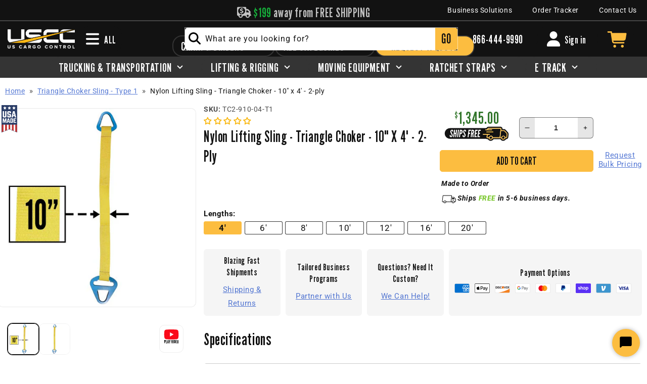

--- FILE ---
content_type: text/javascript
request_url: https://www.uscargocontrol.com/cdn/shop/t/149/assets/popup-modal.js?v=120958975919207149661759348136
body_size: -375
content:
document.addEventListener("DOMContentLoaded",function(){document.querySelectorAll(".modal-closer").forEach(closer=>{closer.onclick=hideATEModal});const continueShopping=document.querySelector(".continue-shopping");continueShopping.onclick=hideATEModal;const modalBlocker=document.querySelector(".modal-blocker");modalBlocker.onclick=hideATEModal});function showATEModal(event){if(event){const modalId=event.target.dataset.modalid}const modal=document.querySelector("#modal-ate"),modalBlocker=document.querySelector(".modal-blocker");modal.classList.remove("hidden"),modalBlocker.classList.remove("hidden"),modalBlocker.classList.add("ate__scroll-lock"),document.querySelector("body").classList.add("ate__scroll-lock"),resetATEModal()}function resetATEModal(){document.querySelectorAll(".atc-grid .quantity__input").forEach(input=>{input.value=1})}function hideATEModal(event){const modalId=event.currentTarget.dataset.modalid,modal=document.querySelector("#modal-ate"),modalBlocker=document.querySelector(".modal-blocker");modal.classList.contains("hidden")||modal.classList.add("hidden"),modalBlocker.classList.contains("hidden")||modalBlocker.classList.add("hidden"),modalBlocker.classList.remove("ate__scroll-lock"),document.querySelector("body").classList.remove("ate__scroll-lock")}
//# sourceMappingURL=/cdn/shop/t/149/assets/popup-modal.js.map?v=120958975919207149661759348136


--- FILE ---
content_type: text/javascript
request_url: https://www.uscargocontrol.com/cdn/shop/t/149/assets/empty.js?v=147183072063097783341688060820
body_size: -583
content:
(function() {
  var template = Handlebars.template, templates = Handlebars.templates = Handlebars.templates || {};
templates['empty.tpl'] = template({"compiler":[8,">= 4.3.0"],"main":function(container,depth0,helpers,partials,data) {
    return "<div>\r\n    No SKU found on this page.\r\n</div>";
},"useData":true});
})();

--- FILE ---
content_type: application/javascript; charset=utf-8
request_url: https://www.cognitoforms.com/svc/load-form/form-def/bJgGRMUdC0auZ3EvNFrR7A/6
body_size: 9990
content:
/* eslint-disable no-undef */
(function (apiKey, formId, tmpl, model, theme, peopleFormEmailPath) {
	theme.links.map(function (url) {
		var link = document.createElement('link');
		link.rel = 'stylesheet';
		link.href = url;
		document.head.appendChild(link);
	});

	var scripts = document.head.querySelectorAll('[src*=\'svc/load-form/form-def/' + apiKey + '/' + formId + '\']');

	currentScript = document.currentScript || scripts[scripts.length - 1];
	currentScript['formDefinition'] = {
		template: tmpl,
		modelOptions: model,
		theme: theme,
		peopleFormEmailPath: peopleFormEmailPath
	};
})(
	"bJgGRMUdC0auZ3EvNFrR7A",
	"6",
	"\u003cform\r\n\t\t\t\tref=\u0027form\u0027\r\n\t\t\t\tlang=\u0027en\u0027\r\n\t\t\t\tclass=\u0027😉 cog-cognito cog-form cog-6\u0027\r\n\t\t\t\t:class=\u0027[\"is-\"+submitStatus,\r\n\t\t\t\t\tisChameleon ? \"cog-cognito--chameleon\" : \"cog-cognito--styled\",\r\n\t\t\t\t{\r\n\t\t\t\t\t\"cog-form--light-background\": flags.forceLightBackgroundClass || (!isChameleon \u0026\u0026 true)\r\n\t\t\t\t\t,\"cog-form--dark-background\": !flags.forceLightBackgroundClass \u0026\u0026 !isChameleon \u0026\u0026 false\r\n\t\t\t\t\t,\"cog-form--maximal-branding\": flags.branding \u0026\u0026 !flags.minimalBranding\r\n\t\t\t\t\t,\"cog-form--show-all-pages\": showAllPages || !enablePaging\r\n\t\t\t\t\t,\"cog-form--confirmation-has-entry-details\": showConfirmation \u0026\u0026 entryDetailsVisible\r\n\t\t\t\t\t,\"cog-cognito--protect-css\": flags.protectCss\r\n\t\t\t\t\t\r\n\t\t\t\t\t,\"cog-form--opaque-background\": !isChameleon\r\n\t\t\t\t}]\u0027\r\n\t\t\t\ttabindex=\u0027-1\u0027\r\n\t\t\t\t@submit.prevent\r\n\t\t\t\u003e\r\n\t\t\t\u003cdiv ref=\u0027formContainer\u0027 class=\u0027cog-form__container\u0027\u003e\u003cdiv class=\u0027cog-form__content\u0027\u003e\u003cc-header ref=\u0027header\u0027\r\n\t\t\t\t:visible=\u0027!flags.hideHeader\u0027\r\n\t\t\t\ttitle=\u0027Buying large quantities for a business?\u0027\r\n\t\t\t\t:description=\u0027available ? \"Contact our experts to discuss a custom pricing program that fits your particular business needs. Just fill out the form below or give us a call at 866-421-3586 and we\\u0027ll be in touch!\" : \"\"\u0027\r\n\t\t\t\t:logo=\u0027typeof themeSettings.logo === \"string\" ? themeSettings.logo : \"\"\u0027\r\n\t\t\t\t:alt=\u0027themeSettings.logoAlt || \"\"\u0027\r\n\t\t\t\t:show-confirmation=showConfirmation\r\n\t\t\t\t:layout=\u0027themeSettings.headerLayout || \"column\"\u0027\r\n\t\t\t\t:alignment=\u0027themeSettings.headerAlignment || \"center\"\u0027 /\u003e\u003cc-google-analytics v-if=\u0027flags.formTracking\u0027 tracking-id=\u0027G-0F1YK18B5L\u0027 :submission-goal-label=\u0027entry.Google_Analytics_Goal_Label\u0027 :submission-goal-value=\u0027entry.Google_Analytics_Goal_Value\u0027 :form-internal-name=\u0027entry.Form.InternalName\u0027 track-form-submission :is-multi-page=\u0027isMultiPage\u0027 :first-visible-page-name=\u0027visiblePages \u0026\u0026 visiblePages[0] ? (visiblePages[0].title || (\"Page \" + visiblePages[0].number)) : null\u0027/\u003e\u003ctemplate v-if=\u0027!flags.archived \u0026\u0026 ((available || isExistingEntry) \u0026\u0026 session.isValidSharedLink)\u0027\u003e\u003cdiv class=\u0027cog-body\u0027 ref=\u0027body\u0027\u003e\u003cc-confirmation\r\n\t\t\t\tref=\u0027confirmation\u0027\r\n\t\t\t\t:entry=\u0027entry\u0027\r\n\t\t\t\t:order=\u0027order\u0027\r\n\t\t\t\t:confirmation-message=\u0027action ? action.Confirmation.Message : null\u0027\r\n\t\t\t\t:redirect-enabled=\u0027flags.redirect\u0027\r\n\t\t\t\t:show-users-redirected=\u0027flags.showUsersRedirected\u0027\r\n\t\t\t\t:redirect-url=\u0027action ? action.Confirmation.RedirectUrl : null\u0027\r\n\t\t\t\t:visible=\u0027readonly \u0026\u0026 showConfirmation\u0027\r\n\t\t\t\t:documents=\u0027documents\u0027\r\n\t\t\t\t@show-entry-details=\u0027handleEntryDetailsVisibility\u0027\r\n\t\t\t\t@redirect=\u0027redirect\u0027\r\n\t\t\t\t@entering=\u0027confirmationEntered\u0027\r\n\t\t\t\t:include-entry-details=\u0027action ? action.Confirmation.IncludeEntryDetails : null\u0027 :action=\u0027action\u0027\u003e\u003c/c-confirmation\u003e\u003cc-page\r\n\t\t\t\tv-slot=\u0027pageSlot\u0027\r\n\t\t\t\t@next=\u0027navigate({forward: true, validateCaptcha: $event.validateCaptcha})\u0027\r\n\t\t\t\t@back=\u0027navigate({forward: false})\u0027\r\n\t\t\t\t@save=\u0027save({validateCaptcha: $event.validateCaptcha})\u0027\r\n\t\t\t\t@beforeEnter=\u0027pageBeforeEnter\u0027\r\n\t\t\t\t@entering=\u0027pageEntering\u0027\r\n\t\t\t\t@entered=\u0027pageEntered\u0027\r\n\t\t\t\t@clicked-submit=\u0027handleSubmit($event)\u0027\r\n\t\t\t\t:submit-button=\u0027nextButton\u0027\r\n\t\t\t\t:show-submission-warning=\u0027flags.showSubmissionWarning\u0027\r\n\t\t\t\t:is-submission=\u0027lastVisiblePageNumber === 1\u0027\r\n\t\t\t\t:submit-status=\u0027submitStatus\u0027\r\n\t\t\t\t:save-status=\u0027saveStatus\u0027\r\n\t\t\t\t:allow-save=\u0027flags.saveAndResume\u0027\r\n\t\t\t\t:paging=\u0027enablePaging\u0027\r\n\t\t\t\t:show-navigation=\u0027showNavigation \u0026\u0026 flags.submissionSettings \u0026\u0026 !showConfirmation\u0027\r\n\t\t\t\t:visible=\u0027true\u0027\r\n\t\t\t\t:current=\u0027showAllPages || !enablePaging || (pageNumber === 1 \u0026\u0026 !showConfirmation)\u0027\r\n\t\t\t\t:number=\u00271\u0027\r\n\t\t\t\t:hide-number=\u0027!enablePaging || readonly || false\u0027\r\n\t\t\t\t:visible-number=\u0027visiblePageNumber\u0027\r\n\t\t\t\tnext-button=\u0027Submit\u0027 title=\u0027\u0027 :allowed-actions=\u0027allowedActions\u0027 :current-action=\u0027action\u0027\u003e\u003cc-row key=\u0027row-0\u0027\u003e\u003cc-field \r\n\t\t\t\t\tsource=\u0027Name\u0027\r\n\t\t\t\t\tv-slot=\u0027fieldSlot\u0027\r\n\t\t\t\t\ttype=\u0027name\u0027\r\n\t\t\t\t\tsubtype=\u0027none\u0027\r\n\t\t\t\t\tfield-index=\u00271\u0027\r\n\t\t\t\t\t:render=\u0027!pageSlot.virtual\u0027\r\n\t\t\t\t\t\r\n\t\t\t\t\t\r\n\t\t\t\t\t\r\n\t\t\t\t\t\r\n\t\t\t\t\t\r\n\t\t\t\t\t\r\n\t\t\t\t\t\r\n\t\t\t\t\t\u003e\u003cc-name :name=\u0027fieldSlot.field.value\u0027  :readonly=\u0027fieldSlot.field.readonly\u0027 properties=\u0027First,Last\u0027 format=\u0027[First] [Last]\u0027 /\u003e\u003c/c-field\u003e\u003c/c-row\u003e\u003cc-row key=\u0027row-1\u0027\u003e\u003cc-field \r\n\t\t\t\t\tsource=\u0027CompanyName\u0027\r\n\t\t\t\t\tv-slot=\u0027fieldSlot\u0027\r\n\t\t\t\t\ttype=\u0027text\u0027\r\n\t\t\t\t\tsubtype=\u0027singleline\u0027\r\n\t\t\t\t\tfield-index=\u00273\u0027\r\n\t\t\t\t\t:render=\u0027!pageSlot.virtual\u0027\r\n\t\t\t\t\t\r\n\t\t\t\t\t\r\n\t\t\t\t\t\r\n\t\t\t\t\t\r\n\t\t\t\t\t\r\n\t\t\t\t\t\r\n\t\t\t\t\t\r\n\t\t\t\t\t :cols=\u002712\u0027\u003e\u003cc-input type=\u0027text\u0027  :id=\u0027fieldSlot.field.id\u0027 v-model=\u0027fieldSlot.field.displayValue\u0027 :readonly=\u0027fieldSlot.field.readonly\u0027 /\u003e\u003c/c-field\u003e\u003cc-field \r\n\t\t\t\t\tsource=\u0027PositionTitle\u0027\r\n\t\t\t\t\tv-slot=\u0027fieldSlot\u0027\r\n\t\t\t\t\ttype=\u0027text\u0027\r\n\t\t\t\t\tsubtype=\u0027singleline\u0027\r\n\t\t\t\t\tfield-index=\u002712\u0027\r\n\t\t\t\t\t:render=\u0027!pageSlot.virtual\u0027\r\n\t\t\t\t\t\r\n\t\t\t\t\t\r\n\t\t\t\t\t\r\n\t\t\t\t\t\r\n\t\t\t\t\t\r\n\t\t\t\t\t\r\n\t\t\t\t\t\r\n\t\t\t\t\t :cols=\u002712\u0027\u003e\u003cc-input type=\u0027text\u0027  :id=\u0027fieldSlot.field.id\u0027 v-model=\u0027fieldSlot.field.displayValue\u0027 :readonly=\u0027fieldSlot.field.readonly\u0027 /\u003e\u003c/c-field\u003e\u003c/c-row\u003e\u003cc-row key=\u0027row-2\u0027\u003e\u003cc-field \r\n\t\t\t\t\tsource=\u0027Email\u0027\r\n\t\t\t\t\tv-slot=\u0027fieldSlot\u0027\r\n\t\t\t\t\ttype=\u0027email\u0027\r\n\t\t\t\t\tsubtype=\u0027none\u0027\r\n\t\t\t\t\tfield-index=\u00272\u0027\r\n\t\t\t\t\t:render=\u0027!pageSlot.virtual\u0027\r\n\t\t\t\t\t\r\n\t\t\t\t\t\r\n\t\t\t\t\t\r\n\t\t\t\t\t\r\n\t\t\t\t\t\r\n\t\t\t\t\t\r\n\t\t\t\t\t\r\n\t\t\t\t\t :cols=\u002711\u0027\u003e\u003cc-input :type=\u0027flags.mobile ? \"email\" : \"text\"\u0027 autocomplete=\u0027email\u0027  :id=\u0027fieldSlot.field.id\u0027 v-model=\u0027fieldSlot.field.displayValue\u0027 :readonly=\u0027fieldSlot.field.readonly\u0027 /\u003e\u003c/c-field\u003e\u003cc-field \r\n\t\t\t\t\tsource=\u0027Phone\u0027\r\n\t\t\t\t\tv-slot=\u0027fieldSlot\u0027\r\n\t\t\t\t\ttype=\u0027phone\u0027\r\n\t\t\t\t\tsubtype=\u0027usphone\u0027\r\n\t\t\t\t\tfield-index=\u002710\u0027\r\n\t\t\t\t\t:render=\u0027!pageSlot.virtual\u0027\r\n\t\t\t\t\t\r\n\t\t\t\t\t\r\n\t\t\t\t\t\r\n\t\t\t\t\t\r\n\t\t\t\t\t\r\n\t\t\t\t\t\r\n\t\t\t\t\t\r\n\t\t\t\t\t :cols=\u00277\u0027\u003e\u003cc-input :type=\u0027flags.mobile ? \"tel\" : \"text\"\u0027  :id=\u0027fieldSlot.field.id\u0027 v-model=\u0027fieldSlot.field.displayValue\u0027 :readonly=\u0027fieldSlot.field.readonly\u0027 mask=\u0027(###) ###-#### x########\u0027 autocomplete=\u0027tel-national\u0027 /\u003e\u003c/c-field\u003e\u003c/c-row\u003e\u003cc-row key=\u0027row-3\u0027\u003e\u003cc-field \r\n\t\t\t\t\tsource=\u0027ShippingAddress\u0027\r\n\t\t\t\t\tv-slot=\u0027fieldSlot\u0027\r\n\t\t\t\t\ttype=\u0027address\u0027\r\n\t\t\t\t\tsubtype=\u0027usaddress\u0027\r\n\t\t\t\t\tfield-index=\u00279\u0027\r\n\t\t\t\t\t:render=\u0027!pageSlot.virtual\u0027\r\n\t\t\t\t\t\r\n\t\t\t\t\t\r\n\t\t\t\t\t\r\n\t\t\t\t\t\r\n\t\t\t\t\t\r\n\t\t\t\t\t\r\n\t\t\t\t\t\r\n\t\t\t\t\t\u003e\u003cc-address :address=\u0027fieldSlot.field.value\u0027  :id=\u0027fieldSlot.field.id\u0027 :readonly=\u0027fieldSlot.field.readonly\u0027 type=\u0027us\u0027 properties=\u0027Line1,Line2,City,State,PostalCode\u0027 scope=\u00276\u0027 :chameleon=\u0027isChameleon\u0027 :mobile=\u0027flags.mobile\u0027 :autocomplete=\u0027false\u0027  /\u003e\u003c/c-field\u003e\u003c/c-row\u003e\u003cc-row key=\u0027row-4\u0027\u003e\u003c/c-row\u003e\u003cc-row key=\u0027row-5\u0027\u003e\u003cc-repeating-section source=\u0027WhatProductsWouldYouLikeQuoted\u0027 v-slot=\u0027sectionSlot\u0027 field-index=\u002711\u0027 item-label=\u0027Product\u0027 @focus-removed=\u0027recordFocusPlace\u0027\u003e\u003cc-row key=\u0027row-6\u0027\u003e\u003cc-field \r\n\t\t\t\t\tsource=\u0027SKU\u0027\r\n\t\t\t\t\tv-slot=\u0027fieldSlot\u0027\r\n\t\t\t\t\ttype=\u0027text\u0027\r\n\t\t\t\t\tsubtype=\u0027singleline\u0027\r\n\t\t\t\t\tfield-index=\u00271\u0027\r\n\t\t\t\t\t:render=\u0027!pageSlot.virtual\u0027\r\n\t\t\t\t\t\r\n\t\t\t\t\t\r\n\t\t\t\t\t :parent-cols=\u0027sectionSlot.cols\u0027\r\n\t\t\t\t\t\r\n\t\t\t\t\t\r\n\t\t\t\t\t\r\n\t\t\t\t\t\r\n\t\t\t\t\t :cols=\u00277\u0027\u003e\u003cc-input type=\u0027text\u0027  :id=\u0027fieldSlot.field.id\u0027 v-model=\u0027fieldSlot.field.displayValue\u0027 :readonly=\u0027fieldSlot.field.readonly\u0027 /\u003e\u003c/c-field\u003e\u003cc-field \r\n\t\t\t\t\tsource=\u0027Qty\u0027\r\n\t\t\t\t\tv-slot=\u0027fieldSlot\u0027\r\n\t\t\t\t\ttype=\u0027number\u0027\r\n\t\t\t\t\tsubtype=\u0027integer\u0027\r\n\t\t\t\t\tfield-index=\u00273\u0027\r\n\t\t\t\t\t:render=\u0027!pageSlot.virtual\u0027\r\n\t\t\t\t\t\r\n\t\t\t\t\t\r\n\t\t\t\t\t :parent-cols=\u0027sectionSlot.cols\u0027\r\n\t\t\t\t\t\r\n\t\t\t\t\t\r\n\t\t\t\t\t\r\n\t\t\t\t\t\r\n\t\t\t\t\t :cols=\u002717\u0027\u003e\u003cc-spinner  :id=\u0027fieldSlot.field.id\u0027 v-model=\u0027fieldSlot.field.displayValue\u0027 :readonly=\u0027fieldSlot.field.readonly\u0027 placeholder=\u002750\u0027 :min=\u0027fieldSlot.field.lastTarget.Qty_Minimum\u0027 :increment=\u0027fieldSlot.field.lastTarget.Qty_IncrementBy\u0027 :format=\u0027fieldSlot.field.property.format.specifier\u0027 /\u003e\u003c/c-field\u003e\u003c/c-row\u003e\u003c/c-repeating-section\u003e\u003c/c-row\u003e\u003cc-row key=\u0027row-7\u0027\u003e\u003c/c-row\u003e\u003cc-row key=\u0027row-8\u0027\u003e\u003cc-field \r\n\t\t\t\t\tsource=\u0027AnythingElseYoudLikeToTellUs\u0027\r\n\t\t\t\t\tv-slot=\u0027fieldSlot\u0027\r\n\t\t\t\t\ttype=\u0027text\u0027\r\n\t\t\t\t\tsubtype=\u0027multiplelines\u0027\r\n\t\t\t\t\tfield-index=\u00278\u0027\r\n\t\t\t\t\t:render=\u0027!pageSlot.virtual\u0027\r\n\t\t\t\t\t\r\n\t\t\t\t\t\r\n\t\t\t\t\t\r\n\t\t\t\t\t\r\n\t\t\t\t\t\r\n\t\t\t\t\t\r\n\t\t\t\t\t\r\n\t\t\t\t\t\u003e\u003cc-input type=\u0027textarea\u0027  :id=\u0027fieldSlot.field.id\u0027 v-model=\u0027fieldSlot.field.displayValue\u0027 :readonly=\u0027fieldSlot.field.readonly\u0027 :autosize=\u0027{ minRows: 2, maxRows: 10}\u0027 /\u003e\u003c/c-field\u003e\u003c/c-row\u003e\u003cc-row key=\u0027row-9\u0027\u003e\u003cc-field \r\n\t\t\t\t\tsource=\u0027HowWouldYouLikeToBeContacted\u0027\r\n\t\t\t\t\tv-slot=\u0027fieldSlot\u0027\r\n\t\t\t\t\ttype=\u0027choice\u0027\r\n\t\t\t\t\tsubtype=\u0027radiobuttons\u0027\r\n\t\t\t\t\tfield-index=\u002714\u0027\r\n\t\t\t\t\t:render=\u0027!pageSlot.virtual\u0027\r\n\t\t\t\t\t\r\n\t\t\t\t\t\r\n\t\t\t\t\t\r\n\t\t\t\t\t\r\n\t\t\t\t\t\r\n\t\t\t\t\t\r\n\t\t\t\t\t\r\n\t\t\t\t\t :cols=\u002712\u0027\u003e\u003cc-choice v-slot=\u0027choiceSlot\u0027 :checkable=\u0027true\u0027 :columns=\u00270\u0027 :file-service=\u0027fileService\u0027  :choices=\u0027fieldSlot.field.lastTarget.HowWouldYouLikeToBeContacted_Choices\u0027\u003e\u003cc-radio-group @focus-lost=\u0027fieldSlot.focusLost\u0027 :options=\u0027choiceSlot.options\u0027 :columns=\u00270\u0027   :readonly=\u0027fieldSlot.field.readonly\u0027 v-model=\u0027fieldSlot.field.displayValue\u0027 :hide-choice-labels=\u0027false\u0027 images-in-choice-fields-enabled /\u003e\u003c/c-choice\u003e\u003c/c-field\u003e\u003c/c-row\u003e\u003c/c-page\u003e\u003c/div\u003e\u003cc-save-resume-dialog\r\n\t\t\t\tv-if=\u0027flags.saveAndResume \u0026\u0026 flags.submissionSettings \u0026\u0026 showSaveAndResumeDialog\u0027\r\n\t\t\t\tv-bind=\u0027saveResumeInfo\u0027\r\n\t\t\t\t:embedded=\u0027flags.embedded\u0027\r\n\t\t\t\t\r\n\t\t\t\t@send-email=\u0027emailResumeLink\u0027\r\n\t\t\t\t@close=\u0027closeSaveResumeDialog\u0027 /\u003e\u003c/template\u003e\u003ctemplate v-else-if=\u0027!session.isValidSharedLink\u0027 \u003e\u003cc-invalid-form type=\u0027invalid-share-link\u0027 :not-available-message=\u0027notAvailableMessage\u0027 /\u003e\u003c/template\u003e\u003ctemplate v-else\u003e\u003cc-invalid-form type=\u0027form-not-available\u0027 not-available-message=\u0027This form is not currently available.\u0027 /\u003e\u003c/template\u003e\u003cc-abuse v-if=\u0027flags.abuseLink\u0027 /\u003e\u003cc-branding v-if=\u0027flags.branding\u0027 :needs-font=\u0027true\u0027 :minimal-branding=\u0027flags.minimalBranding\u0027 CRSReferral=\u0027https://www.cognitoforms.com//?crs=cmVmcHVibGljOjpVU0NhcmdvQ29udHJvbDE=\u0026utm_source=Customer-Referral\u0026utm_medium=form\u0026utm_campaign=Form\u0027 /\u003e\u003c/div\u003e\u003c/div\u003e\u003c/form\u003e",
	(function(core, getModule) {
var Cognito = {};
var options = 
{
  $locale: "en",
  $version: 12,
  $namespace: Cognito,
  $culture: {"name":"en-US","dateTimeFormat":{"AMDesignator":"AM","Calendar":{"MinSupportedDateTime":"\/Date(-62135596800000)\/","MaxSupportedDateTime":"\/Date(253402300799999)\/","AlgorithmType":1,"CalendarType":1,"Eras":[1],"TwoDigitYearMax":2049,"IsReadOnly":false},"DateSeparator":"/","FirstDayOfWeek":0,"CalendarWeekRule":0,"FullDateTimePattern":"dddd, MMMM d, yyyy h:mm:ss tt","LongDatePattern":"dddd, MMMM d, yyyy","LongTimePattern":"h:mm:ss tt","MonthDayPattern":"MMMM d","PMDesignator":"PM","RFC1123Pattern":"ddd, dd MMM yyyy HH\u0027:\u0027mm\u0027:\u0027ss \u0027GMT\u0027","ShortDatePattern":"M/d/yyyy","ShortTimePattern":"h:mm tt","SortableDateTimePattern":"yyyy\u0027-\u0027MM\u0027-\u0027dd\u0027T\u0027HH\u0027:\u0027mm\u0027:\u0027ss","TimeSeparator":":","UniversalSortableDateTimePattern":"yyyy\u0027-\u0027MM\u0027-\u0027dd HH\u0027:\u0027mm\u0027:\u0027ss\u0027Z\u0027","YearMonthPattern":"MMMM yyyy","AbbreviatedDayNames":["Sun","Mon","Tue","Wed","Thu","Fri","Sat"],"ShortestDayNames":["Su","Mo","Tu","We","Th","Fr","Sa"],"DayNames":["Sunday","Monday","Tuesday","Wednesday","Thursday","Friday","Saturday"],"AbbreviatedMonthNames":["Jan","Feb","Mar","Apr","May","Jun","Jul","Aug","Sep","Oct","Nov","Dec",""],"MonthNames":["January","February","March","April","May","June","July","August","September","October","November","December",""],"IsReadOnly":false,"NativeCalendarName":"Gregorian Calendar","AbbreviatedMonthGenitiveNames":["Jan","Feb","Mar","Apr","May","Jun","Jul","Aug","Sep","Oct","Nov","Dec",""],"MonthGenitiveNames":["January","February","March","April","May","June","July","August","September","October","November","December",""]},"numberFormat":{"CurrencyDecimalDigits":2,"CurrencyDecimalSeparator":".","IsReadOnly":false,"CurrencyGroupSizes":[3],"NumberGroupSizes":[3],"PercentGroupSizes":[3],"CurrencyGroupSeparator":",","CurrencySymbol":"$","NaNSymbol":"NaN","CurrencyNegativePattern":0,"NumberNegativePattern":1,"PercentPositivePattern":1,"PercentNegativePattern":1,"NegativeInfinitySymbol":"-∞","NegativeSign":"-","NumberDecimalDigits":2,"NumberDecimalSeparator":".","NumberGroupSeparator":",","CurrencyPositivePattern":0,"PositiveInfinitySymbol":"∞","PositiveSign":"+","PercentDecimalDigits":2,"PercentDecimalSeparator":".","PercentGroupSeparator":",","PercentSymbol":"%","PerMilleSymbol":"‰","NativeDigits":["0","1","2","3","4","5","6","7","8","9"],"DigitSubstitution":1}},
  'Forms.FormEntry': {
    Entry: {
      label: "Entry",
      type: 'Forms.EntryMeta'
    },
    Form: {
      label: "Form",
      type: 'Forms.FormRef'
    },
    Id: {
      identifier: true,
      label: "Id",
      type: String
    }
  },
  'Forms.EntryMeta': {
    Action: {
      label: "Action",
      type: String
    },
    AdminLink: {
      label: "Admin Link",
      type: String
    },
    CustomerCard: {
      label: "Customer Card",
      type: 'Payment.CustomerCard'
    },
    DateCreated: {
      label: "Date Created",
      default: null,
      format: "g",
      type: Date
    },
    DateSubmitted: {
      label: "Date Submitted",
      default: null,
      format: "g",
      type: Date
    },
    DateUpdated: {
      label: "Date Updated",
      default: null,
      format: "g",
      type: Date
    },
    EditLink: {
      label: "Edit Link",
      type: String
    },
    IsBeta: {
      label: "Is Beta",
      type: Boolean
    },
    LastPageViewed: {
      label: "Last Page Viewed",
      type: String
    },
    Number: {
      label: "Number",
      default: null,
      format: "N0",
      type: Number
    },
    Order: {
      label: "Order",
      type: 'Payment.OrderRef'
    },
    Origin: {
      label: "Origin",
      type: 'Origin'
    },
    PaymentToken: {
      label: "Payment Token",
      type: 'Payment.PaymentToken'
    },
    Role: {
      label: "Role",
      type: String
    },
    Status: {
      label: "Status",
      type: String
    },
    Timestamp: {
      label: "Timestamp",
      default: null,
      format: "g",
      type: Date
    },
    User: {
      label: "User",
      type: 'Forms.UserInfo'
    },
    Version: {
      label: "Version",
      format: "N0",
      type: Number
    },
    ViewLink: {
      label: "View Link",
      type: String
    }
  },
  'Payment.CustomerCard': {
    Card: {
      label: "Card",
      type: 'Payment.CardInformation'
    },
    CustomerCardId: {
      label: "Customer Card Id",
      type: String
    },
    CustomerId: {
      label: "Customer Id",
      type: String
    },
    EmailAddress: {
      label: "Email Address",
      type: String
    },
    ReferenceUrl: {
      label: "Reference Url",
      type: String
    },
    Status: {
      label: "Status",
      format: "[DisplayName]",
      type: 'Payment.CustomerCardStatus'
    }
  },
  'Payment.CardInformation': {
    Brand: {
      label: "Brand",
      type: String
    },
    Country: {
      label: "Country",
      type: String
    },
    Last4: {
      label: "Last4",
      type: String
    }
  },
  'Payment.CustomerCardStatus': {
    $enum: [
      "Unspecified",
      "PendingAction",
      "Confirmed"
    ],
    $format: "[DisplayName]",
    Id: {
      identifier: true,
      label: "Id",
      type: Number
    },
    Name: {
      label: "Name",
      type: String
    },
    DisplayName: {
      label: "Display Name",
      type: String
    }
  },
  'Payment.OrderRef': {
    Date: {
      label: "Date",
      default: null,
      format: "g",
      type: Date
    },
    Id: {
      identifier: true,
      label: "Id",
      type: String
    },
    PaymentMessage: {
      label: "Payment Message",
      type: String
    },
    PaymentStatus: {
      label: "Payment Status",
      format: "[DisplayName]",
      type: 'Payment.PaymentStatus'
    }
  },
  'Payment.PaymentStatus': {
    $enum: [
      "New",
      "Unpaid",
      "Pending",
      "Paid",
      "Declined",
      "Refunded",
      "Cancelled"
    ],
    $format: "[DisplayName]",
    Id: {
      identifier: true,
      label: "Id",
      type: Number
    },
    Name: {
      label: "Name",
      type: String
    },
    DisplayName: {
      label: "Display Name",
      type: String
    }
  },
  'Origin': {
    City: {
      label: "City",
      type: String
    },
    CountryCode: {
      label: "Country Code",
      type: String
    },
    IpAddress: {
      label: "Ip Address",
      type: String
    },
    IsImported: {
      label: "Is Imported",
      type: Boolean
    },
    Region: {
      label: "Region",
      type: String
    },
    Timezone: {
      label: "Timezone",
      type: String
    },
    UserAgent: {
      label: "User Agent",
      type: String
    }
  },
  'Payment.PaymentToken': {
    Card: {
      label: "Card",
      type: 'Payment.CardInformation'
    },
    ClientSecret: {
      label: "Client Secret",
      type: String
    },
    CustomerId: {
      label: "Customer Id",
      type: String
    },
    DateCreated: {
      label: "Date Created",
      default: null,
      format: "g",
      type: Date
    },
    IsLive: {
      label: "Is Live",
      type: Boolean
    },
    SaveForFutureUse: {
      label: "Save For Future Use",
      type: Boolean
    },
    Status: {
      label: "Status",
      format: "[DisplayName]",
      type: 'Payment.PaymentTokenStatus'
    },
    Token: {
      label: "Token",
      type: String
    },
    TransactionId: {
      label: "Transaction Id",
      type: String
    },
    Type: {
      label: "Type",
      type: String
    },
    VerificationToken: {
      label: "Verification Token",
      type: String
    }
  },
  'Payment.PaymentTokenStatus': {
    $enum: [
      "Unspecified",
      "PendingPayment",
      "PendingSaveCard",
      "PendingAction",
      "Confirmed",
      "AuthenticationSucceeded",
      "AuthenticationFailed"
    ],
    $format: "[DisplayName]",
    Id: {
      identifier: true,
      label: "Id",
      type: Number
    },
    Name: {
      label: "Name",
      type: String
    },
    DisplayName: {
      label: "Display Name",
      type: String
    }
  },
  'Forms.UserInfo': {
    Email: {
      label: "Email",
      type: String
    },
    Name: {
      label: "Name",
      type: String
    }
  },
  'Forms.FormRef': {
    Id: {
      identifier: true,
      label: "Id",
      type: String
    },
    InternalName: {
      label: "Internal Name",
      type: String
    },
    LoweredInternalName: {
      label: "Lowered Internal Name",
      type: String
    },
    LoweredUrlName: {
      label: "Lowered Url Name",
      type: String
    },
    Name: {
      label: "Name",
      required: true,
      type: String
    },
    Title: {
      label: "Title",
      type: String
    },
    UrlName: {
      label: "Url Name",
      type: String
    }
  },
  'Forms.FormEntry.USCargoControl1.BuyingLargeQuantitiesForABusiness': {
    $extends: "Forms.FormEntry",
    $format: "[Name]",
    $id: "6",
    Name: {
      init: function() { return {}; },
      label: "Name",
      required: {
        dependsOn: "{Name.First,Name.Last}",
        message: function() { return this.Name.validateRequiredName(); }
      },
      format: "[First] [Last]",
      type: 'Name'
    },
    Email: {
      label: "Email",
      required: true,
      format: {
        description: "name@address.xyz",
        reformat: "$1",
        expression: /^\s*([a-zA-Z0-9\!\#\$\%\&\'\*\+\-\/\=\?\^_\`\{\|\}\~]+(\.[a-zA-Z0-9\!\#\$\%\&\'\*\+\-\/\=\?\^_\`\{\|\}\~]+)*@([a-zA-Z0-9]([a-zA-Z0-9-]{0,61}[a-zA-Z0-9])?(\.[a-zA-Z0-9]([a-zA-Z0-9-]{0,61}[a-zA-Z0-9])?)*\.[a-zA-Z]{2,64}|([0-9]{1,3}(\.[0-9]{1,3}){3})))\s*$/
      },
      type: String
    },
    CompanyName: {
      label: "Company Name",
      required: true,
      type: String
    },
    ProductSKU: {
      label: "Product SKU",
      helptext: "<p><em>We don't want to show this field any longer but just hiding it to keep previous entry data.</em></p>",
      type: String
    },
    Quantity: {
      label: "Quantity ",
      helptext: "<p><em>We don't want to show this field any longer but just hiding it to keep previous entry data.</em></p>",
      default: null,
      format: "N0",
      type: Number
    },
    DateNeededBy: {
      label: "Date needed by",
      helptext: "<p><em>We don't want to show this field any longer but just hiding it to keep previous entry data.</em></p>",
      format: "d",
      type: Date
    },
    AnythingElseYoudLikeToTellUs: {
      label: "Anything else you'd like to tell us?",
      type: String
    },
    ShippingAddress: {
      init: function() { return {"Country":this.meta.type.model.getResource("united-states"),"CountryCode":'US'}; },
      label: "Shipping Address",
      required: {
        dependsOn: "{ShippingAddress.Line1,ShippingAddress.City,ShippingAddress.State,ShippingAddress.PostalCode}",
        message: function() { return this.ShippingAddress.validateRequiredAddress(['Line1','City','State','PostalCode']); }
      },
      error: {
        dependsOn: "{ShippingAddress.PostalCode,ShippingAddress.Country}",
        function: function() { return this.ShippingAddress.validateZipCode(); }
      },
      format: "[FullAddress]",
      type: 'Address'
    },
    Phone: {
      label: "Phone",
      required: true,
      format: {
        description: "###-###-#### x####",
        reformat: "($1) $2-$3$4",
        expression: /^\s*\(?([1-9][0-9][0-9])\)?[ -]?([0-9]{3})-?([0-9]{4})( ?x[0-9]{1,8})?\s*$/
      },
      type: String
    },
    WhatProductsWouldYouLikeQuoted: {
      init: function() { return core.getInitialSectionItems(this, Cognito.Forms.FormEntry.USCargoControl1.BuyingLargeQuantitiesForABusiness.WhatProductsWouldYouLikeQuoted.meta, 1, {}); },
      label: "What products would you like quoted?",
      set: function() { return core.ensureChildProperties(this, 'WhatProductsWouldYouLikeQuoted', arguments); },
      type: 'Forms.FormEntry.USCargoControl1.BuyingLargeQuantitiesForABusiness.WhatProductsWouldYouLikeQuoted[]'
    },
    PositionTitle: {
      label: "Position/Title",
      required: true,
      type: String
    },
    ShippingZipCode: {
      init: function() { return {"Country":this.meta.type.model.getResource("united-states"),"CountryCode":'US'}; },
      label: "Shipping Zip Code",
      error: {
        dependsOn: "{ShippingZipCode.PostalCode,ShippingZipCode.Country}",
        function: function() { return this.ShippingZipCode.validateZipCode(); }
      },
      format: "[FullAddress]",
      type: 'Address'
    },
    HowWouldYouLikeToBeContacted_Choices: {
      label: "How would you like to be contacted? Choices",
      constant: [
        {
          Label: "Phone",
          IsSelected: true
        },
        {
          Label: "Email"
        }
      ],
      set: function() { return core.ensureChildProperties(this, 'HowWouldYouLikeToBeContacted_Choices', arguments); },
      type: 'Choice[]'
    },
    HowWouldYouLikeToBeContacted: {
      label: "How would you like to be contacted?",
      default: "Phone",
      allowedValues: {
        ignoreValidation: true,
        preventInvalidValues: true,
        function: function() { return ["Phone", "Email"]; }
      },
      type: String
    },
    Entry: {
      init: function() { return {"FieldValues":null,"Number":null,"Version":0,"Status":"Incomplete","Timestamp":null,"DateCreated":null,"DateSubmitted":null,"DateUpdated":null,"PaymentToken":null,"CustomerCard":null,"Origin":null,"IsBeta":true,"Order":null,"LastPageViewed":null,"EditLink":null,"ViewLink":null,"AdminLink":null,"Action":null,"Role":null,"User":null}; },
      label: "Entry",
      type: 'Forms.EntryMeta.USCargoControl1.BuyingLargeQuantitiesForABusiness'
    },
    Id: {
      identifier: true,
      label: "Id",
      type: String
    },
    Quantity_IncrementBy: {
      label: "Quantity  IncrementBy",
      get: function() { return 1; },
      format: "N0",
      type: Number
    },
    Entry_Statuses: {
      $transient: true,
      type: 'Object[]',
      constant: [
        {
          Id: 0,
          Name: "Incomplete",
          Color: "#d0dbdb"
        },
        {
          Id: 1,
          Name: "Submitted",
          Color: "#00B3AB"
        },
        {
          Id: 2,
          Name: "Reviewed",
          Color: "#f9cf62"
        },
        {
          Id: 3,
          Name: "Complete",
          Color: "#94cc3f"
        }
      ]
    },
    Form: {
      init: function() { return {"Id":"6","Name":"Buying large quantities for a business?","Title":null,"InternalName":"BuyingLargeQuantitiesForABusiness","LoweredInternalName":"buyinglargequantitiesforabusiness","UrlName":null,"LoweredUrlName":"buyinglargequantitiesforabusiness"}; }
    },
    Form_Theme: {
      $transient: true,
      type: 'Object[]',
      constant: {
        Style: "RoundedFill",
        LogoAlternativeText: "USCC Logo",
        HeaderAlignment: 1,
        Title: {
          FontFamily: "'Oswald',Helvetica,sans-serif|https://fonts.googleapis.com/css?family=Oswald:400,700",
          FontSize: "1.5em",
          Color: "rgb(255, 255, 255)",
          IsBold: true
        },
        HeaderBackgroundColor: "rgb(0, 0, 0)",
        Heading: {
          FontFamily: "'Oswald',Helvetica,sans-serif|https://fonts.googleapis.com/css?family=Oswald:400,700",
          FontSize: "1.25em",
          Color: "rgb(0, 0, 0)"
        },
        Label: {
          FontFamily: "'Roboto Condensed',Helvetica,sans-serif|https://fonts.googleapis.com/css?family=Roboto+Condensed:400,700",
          FontSize: "1em",
          Color: "rgb(0, 0, 0)",
          IsBold: true
        },
        Text: {
          FontFamily: "Arial,Helvetica,sans-serif",
          FontSize: "1em",
          Color: "rgb(0, 0, 0)"
        },
        PlaceholderText: {
          FontFamily: "Arial,Helvetica,sans-serif",
          FontSize: "0.8125em",
          Color: "rgb(176, 176, 176)"
        },
        Link: {
          FontFamily: "inherit",
          FontSize: "1em",
          Color: "rgb(0, 93, 180)"
        },
        Button: {
          FontFamily: "'Oswald',Helvetica,sans-serif|https://fonts.googleapis.com/css?family=Oswald:400,700",
          FontSize: "1.125em",
          Color: "#000000",
          BackgroundColor: "#f6bf18"
        },
        HighlightColor: "rgba(26, 152, 255, 1)",
        FormBackgroundColor: "rgb(255, 255, 255)",
        FormMaxWidth: 1100,
        EmbeddedFormMargin: 15,
        PageBackgroundColor: "rgba(204,204,204,1)"
      }
    },
    Form_ReadOnly: {
      $transient: true,
      type: Boolean,
      get: {
        dependsOn: "Entry.Role",
        function: function() { return (this.Entry.Role === "Reviewer"); }
      }
    },
    Form_Available: {
      $transient: true,
      type: Boolean,
      constant: true
    },
    WhatProductsWouldYouLikeQuoted_ItemLabel: {
      $transient: true,
      type: String,
      constant: "Product"
    },
    Google_Analytics_Goal_Label: {
      $transient: true,
      type: String,
      get: function() { return "Cognito Forms"; }
    },
    Google_Analytics_Goal_Value: {
      $transient: true,
      type: Number
    },
    ShippingZipCode_Visible: {
      $transient: true,
      type: Boolean,
      constant: false
    },
    ProductSKU_Visible: {
      $transient: true,
      type: Boolean,
      constant: false
    },
    Quantity_Visible: {
      $transient: true,
      type: Boolean,
      constant: false
    },
    DateNeededBy_Visible: {
      $transient: true,
      type: Boolean,
      constant: false
    },
    $storageProperties: {
      x2: "Email",
      x3: "CompanyName",
      x4: "ProductSKU",
      x5: "Quantity",
      x6: "DateNeededBy",
      x8: "AnythingElseYoudLikeToTellUs",
      x10: "Phone",
      x12: "PositionTitle",
      x14: "HowWouldYouLikeToBeContacted",
      x16: "Quantity_IncrementBy",
      x1: "Name",
      x9: "ShippingAddress",
      x11: "WhatProductsWouldYouLikeQuoted",
      x13: "ShippingZipCode",
      x15: "HowWouldYouLikeToBeContacted_Choices"
    }
  },
  'Name': {
    $format: "[FirstAndLast]",
    First: {
      label: "First",
      type: String
    },
    FirstAndLast: {
      label: "First And Last",
      get: {
        dependsOn: "{First,Last}",
        function: function() { return ((str(this.First) + " ") + str(this.Last)); }
      },
      type: String
    },
    Last: {
      label: "Last",
      type: String
    },
    Middle: {
      label: "Middle",
      type: String
    },
    MiddleInitial: {
      label: "Middle Initial",
      type: String
    },
    Prefix: {
      label: "Prefix",
      type: String
    },
    Suffix: {
      label: "Suffix",
      type: String
    }
  },
  'Address': {
    City: {
      label: "City",
      type: String
    },
    CityStatePostalCode: {
      label: "City State Postal Code",
      get: {
        dependsOn: "{City,State,PostalCode}",
        function: function() { return [[this.City, this.State].filter(function(s) {return (!(String_isNullOrWhiteSpace(s))); }, this).join(", "), this.PostalCode].filter(function(s) {return (!(String_isNullOrWhiteSpace(s))); }, this).join(" "); }
      },
      type: String
    },
    Country: {
      label: "Country",
      type: String
    },
    CountryCode: {
      label: "Country Code",
      type: String
    },
    FullAddress: {
      label: "Full Address",
      get: {
        dependsOn: "{StreetAddress,CityStatePostalCode}",
        function: function() { return [this.StreetAddress, this.CityStatePostalCode].filter(function(s) {return (!(String_isNullOrWhiteSpace(s))); }, this).join(", "); }
      },
      type: String
    },
    FullInternationalAddress: {
      label: "Full International Address",
      get: {
        dependsOn: "{FullAddress,Country}",
        function: function() { return [this.FullAddress, this.Country].filter(function(s) {return (!(String_isNullOrWhiteSpace(s))); }, this).join(", "); }
      },
      type: String
    },
    Latitude: {
      label: "Latitude",
      default: null,
      format: "N2",
      type: Number
    },
    Line1: {
      label: "Address Line 1",
      type: String
    },
    Line2: {
      label: "Address Line 2",
      type: String
    },
    Line3: {
      label: "Address Line 3",
      type: String
    },
    Longitude: {
      label: "Longitude",
      default: null,
      format: "N2",
      type: Number
    },
    PostalCode: {
      label: "Postal Code",
      type: String
    },
    State: {
      label: "State",
      type: String
    },
    StreetAddress: {
      label: "Street Address",
      get: {
        dependsOn: "{Line1,Line2,Line3}",
        function: function() { return [this.Line1, this.Line2, this.Line3].filter(function(s) {return (!(String_isNullOrWhiteSpace(s))); }, this).join(", "); }
      },
      type: String
    },
    Type: {
      label: "Type",
      format: "[DisplayName]",
      type: 'AddressType'
    }
  },
  'AddressType': {
    $enum: [
      "Home",
      "Billing",
      "Mailing",
      "Business"
    ],
    $format: "[DisplayName]",
    Id: {
      identifier: true,
      label: "Id",
      type: Number
    },
    Name: {
      label: "Name",
      type: String
    },
    DisplayName: {
      label: "Display Name",
      type: String
    }
  },
  'DynamicEntity': {
    Id: {
      label: "Id",
      type: String
    }
  },
  'Forms.FormEntry.USCargoControl1.BuyingLargeQuantitiesForABusiness.WhatProductsWouldYouLikeQuoted': {
    $extends: "DynamicEntity",
    SKU: {
      label: "SKU",
      type: String
    },
    Qty: {
      label: "Qty",
      default: null,
      range: {
        min: function() { return (this ? this.Qty_Minimum : null); },
        dependsOn: "{Qty_Minimum}"
      },
      format: "N0",
      type: Number
    },
    Form: {
      label: "Form",
      format: "[Name]",
      type: 'Forms.FormEntry.USCargoControl1.BuyingLargeQuantitiesForABusiness'
    },
    ItemNumber: {
      label: "Item Number",
      get: {
        dependsOn: "Form.WhatProductsWouldYouLikeQuoted",
        function: function() { return this.Form != null && this.Form.WhatProductsWouldYouLikeQuoted != null ? this.Form.WhatProductsWouldYouLikeQuoted.indexOf(this) + 1 : 0; }
      },
      format: "N0",
      type: Number
    },
    Qty_Minimum: {
      label: "Qty Minimum",
      get: function() { return 1; },
      format: "N0",
      type: Number
    },
    Qty_IncrementBy: {
      label: "Qty IncrementBy",
      get: function() { return 1; },
      format: "N0",
      type: Number
    },
    $storageProperties: {
      x1: "SKU",
      x3: "Qty",
      x6: "ItemNumber",
      x7: "Qty_Minimum",
      x8: "Qty_IncrementBy",
      x5: "Form"
    }
  },
  'Choice': {
    $format: "[Label]",
    Image: {
      label: "Image",
      format: "[Name]",
      type: 'FileDataRef'
    },
    IsSelected: {
      label: "Is Selected",
      type: Boolean
    },
    Label: {
      label: "Label",
      type: String
    },
    Price: {
      label: "Price",
      default: null,
      format: "N2",
      type: Number
    },
    Quantity: {
      label: "Quantity",
      default: null,
      format: "N0",
      type: Number
    },
    Value: {
      label: "Value",
      default: null,
      format: "N2",
      type: Number
    }
  },
  'FileDataRef': {
    $format: "[Name]",
    ContentType: {
      label: "Content Type",
      type: String
    },
    Height: {
      label: "Height",
      default: null,
      format: "N0",
      type: Number
    },
    Id: {
      identifier: true,
      label: "Id",
      type: String
    },
    IsEncrypted: {
      label: "Is Encrypted",
      type: Boolean
    },
    Name: {
      label: "Name",
      type: String
    },
    Size: {
      label: "Size",
      format: "N0",
      type: Number
    },
    StorageUrl: {
      label: "Storage Url",
      type: String
    },
    Width: {
      label: "Width",
      default: null,
      format: "N0",
      type: Number
    }
  },
  'Forms.EntryMeta.USCargoControl1.BuyingLargeQuantitiesForABusiness': {
    $extends: "Forms.EntryMeta",
    Action: {
      label: "Action",
      type: String
    },
    Role: {
      label: "Role",
      type: String
    },
    Status: {
      label: "Status",
      type: String
    }
  },
  'Forms.WorkflowAction': {
    ActionName: {
      label: "Action Name",
      type: String
    },
    AllowedWhen: {
      label: "Allowed When",
      type: String
    },
    ButtonText: {
      label: "Button Text",
      type: String
    },
    Confirmation: {
      label: "Confirmation",
      type: 'Forms.WorkflowActionConfirmation'
    },
    Emails: {
      label: "Emails",
      type: 'Forms.EntryEmailNotification[]'
    },
    FieldsToClear: {
      label: "Fields To Clear",
      type: 'String[]'
    },
    Id: {
      label: "Id",
      format: "N0",
      type: Number
    },
    IsArchived: {
      label: "Is Archived",
      type: Boolean
    },
    NewStatus: {
      label: "New Status",
      default: null,
      format: "N0",
      type: Number
    },
    PrefillConfigs: {
      label: "Prefill Configs",
      type: 'Forms.WorkflowActionPrefillConfiguration[]'
    },
    IsAllowed: {
      $transient: true,
      type: Boolean
    }
  },
  'Forms.FormEntry.USCargoControl1.BuyingLargeQuantitiesForABusiness.Form.Actions.Action1': {
    $extends: "Forms.WorkflowAction",
    Form: {
      $transient: true,
      type: 'Forms.FormEntry.USCargoControl1.BuyingLargeQuantitiesForABusiness'
    },
    IsAllowed: {
      $transient: true,
      type: Boolean,
      get: {
        dependsOn: "Form.Entry.Status",
        function: function() { return (function() { return (this.Entry.Status === "Incomplete"); }).call(this.Form); }
      }
    },
    $data: {
      Id: 1,
      ActionName: "Submit",
      AllowedWhen: "=(Entry.Status == \"Incomplete\")",
      ButtonText: "Submit",
      NewStatus: 1,
      IsArchived: false,
      Confirmation: {
        Behavior: "ConfirmationPage",
        Message: "<p>Thank you for your interest in partnering with us. One of our dedicated account managers will be in contact with you to provide a quote for your desired product.</p>",
        IncludeEntryDetails: true,
        IncludedDocuments: [],
        RedirectUrl: null
      }
    }
  },
  'Forms.WorkflowActionConfirmation': {
    Behavior: {
      label: "Behavior",
      format: "[DisplayName]",
      type: 'Forms.ConfirmationBehavior'
    },
    IncludedDocuments: {
      label: "Included Documents",
      type: 'Number[]'
    },
    IncludeEntryDetails: {
      label: "Include Entry Details",
      type: Boolean
    },
    Message: {
      label: "Message",
      type: String
    },
    RedirectUrl: {
      label: "Redirect Url",
      type: String
    }
  },
  'Forms.ConfirmationBehavior': {
    $enum: [
      "ConfirmationPage",
      "RedirectURL"
    ],
    $format: "[DisplayName]",
    Id: {
      identifier: true,
      label: "Id",
      type: Number
    },
    Name: {
      label: "Name",
      type: String
    },
    DisplayName: {
      label: "Display Name",
      type: String
    }
  },
  'Notification': {
    IncludedDocuments: {
      label: "Included Documents",
      type: 'Number[]'
    },
    IncludeDocumentAttachments: {
      label: "Include Document Attachments",
      type: Boolean
    }
  },
  'EmailNotification': {
    $extends: "Notification",
    Body: {
      label: "Body",
      type: String
    },
    Recipients: {
      label: "Recipients",
      type: 'NotificationAddress[]'
    },
    ReplyTo: {
      label: "Reply To",
      format: "[Address]",
      type: 'NotificationAddress'
    },
    Sender: {
      label: "Sender",
      format: "[Address]",
      type: 'NotificationAddress'
    },
    SendReceipt: {
      label: "Send Receipt",
      type: String
    },
    Subject: {
      label: "Subject",
      type: String
    }
  },
  'NotificationAddress': {
    $format: "[Address]",
    Address: {
      label: "Address",
      type: String
    },
    DeliveryStatus: {
      label: "Delivery Status",
      type: 'EmailDeliveryStatus'
    },
    DisplayName: {
      label: "Display Name",
      type: String
    },
    SendReceipt: {
      label: "Send Receipt",
      type: String
    }
  },
  'EmailDeliveryStatus': {
    Code: {
      label: "Code",
      format: "[DisplayName]",
      type: 'EmailStatusCode'
    },
    Description: {
      label: "Description",
      type: String
    },
    IsTerminal: {
      label: "Is Terminal",
      type: Boolean
    },
    RawStatus: {
      label: "Raw Status",
      type: String
    },
    Timestamp: {
      label: "Timestamp",
      format: "g",
      type: Date
    }
  },
  'EmailStatusCode': {
    $enum: [
      "Unsent",
      "Sent",
      "Delivered",
      "Bounced",
      "Rejected",
      "Spam",
      "Unknown",
      "Invalid",
      "SoftBounced"
    ],
    $format: "[DisplayName]",
    Id: {
      identifier: true,
      label: "Id",
      type: Number
    },
    Name: {
      label: "Name",
      type: String
    },
    DisplayName: {
      label: "Display Name",
      type: String
    }
  },
  'Forms.EntryEmailNotification': {
    $extends: "EmailNotification",
    DaysToLinkExpiration: {
      label: "Days To Link Expiration",
      default: null,
      format: "N0",
      type: Number
    },
    IncludeAttachments: {
      label: "Include Attachments",
      type: Boolean
    },
    IncludeBlankFields: {
      label: "Include Blank Fields",
      type: Boolean
    },
    IncludeEditLink: {
      label: "Include Edit Link",
      type: Boolean
    },
    IncludeEntryDetails: {
      label: "Include Entry Details",
      type: Boolean
    },
    IncludeFormLogo: {
      label: "Include Form Logo",
      type: Boolean
    },
    IncludeFormName: {
      label: "Include Form Name",
      type: Boolean
    },
    IncludeOrgName: {
      label: "Include Org Name",
      type: Boolean
    },
    IncludeReceipt: {
      label: "Include Receipt",
      type: Boolean
    },
    IncludeSenderName: {
      label: "Include Sender Name",
      type: Boolean
    },
    IncludeViewLink: {
      label: "Include View Link",
      type: Boolean
    },
    OnlySendOnChange: {
      label: "Only Send On Change",
      type: Boolean
    },
    RoleAssignment: {
      label: "Role Assignment",
      default: null,
      format: "N0",
      type: Number
    },
    SendWhen: {
      label: "Send When",
      type: String
    },
    SendWhenSubmitted: {
      label: "Send When Submitted",
      type: String
    },
    SendWhenUpdated: {
      label: "Send When Updated",
      type: String
    },
    Type: {
      label: "Type",
      format: "[DisplayName]",
      type: 'Forms.EmailNotificationType'
    },
    WorkflowLinkButtonText: {
      label: "Workflow Link Button Text",
      type: String
    }
  },
  'Forms.EmailNotificationType': {
    $enum: [
      "Notification",
      "Confirmation",
      "SaveAndResume",
      "SharedEntry",
      "Workflow",
      "Reminder"
    ],
    $format: "[DisplayName]",
    Id: {
      identifier: true,
      label: "Id",
      type: Number
    },
    Name: {
      label: "Name",
      type: String
    },
    DisplayName: {
      label: "Display Name",
      type: String
    }
  },
  'Forms.WorkflowActionPrefillConfiguration': {
    FieldMappings: {
      label: "Field Mappings",
      type: 'Forms.FieldMapping[]'
    },
    TargetActionId: {
      label: "Target Action Id",
      format: "N0",
      type: Number
    },
    TargetFormInfo: {
      label: "Target Form Info",
      type: 'Forms.TargetFormInfo'
    }
  },
  'Forms.FieldMapping': {
    SourceFieldIdPath: {
      label: "Source Field Id Path",
      type: String
    },
    TargetFieldIdPath: {
      label: "Target Field Id Path",
      type: String
    }
  },
  'Forms.TargetFormInfo': {
    TargetFormId: {
      label: "Target Form Id",
      type: String
    },
    TargetFormName: {
      label: "Target Form Name",
      type: String
    }
  }
};
function str (o) { if (o === undefined || o === null) return ""; return o.toString(); }
function String_isNullOrWhiteSpace(s) { return s === null || s === undefined || !!s.match(/^\s*$/); }
return options;
})
,
	{ isChameleon: false, css: ".cog-6{--background-hsl: 0, 0%, 75%;--border-radius: 0px;--border-width: 1px;--color: rgb(0, 0, 0);--font-family: Arial,Helvetica,sans-serif;--font-size: 16px;--font-weight: normal;--gutter: 25px;--highlight: hsl(206,100%,55%);--highlight-reverse: hsl(0,0%,100%);--icon-weight: .9;--line-height: 1.4;--negative: hsl(2, 70%, 47%);--negative-reverse: white;--primary: #f6bf18;--primary-reverse: #000000;--small-text: .85em;--speed: 1s;--a__color: rgb(0, 93, 180);--a__font-family: inherit;--a__font-size: 1em;--a__font-weight: normal;--checkable__border-color: #bbb;--checkbox__border-radius: calc(var(--input__border-radius) * .2);--checkable__scale: 1;--checkable-checked__scale: 1.1;--button-primary__background-color: #f6bf18;--button-primary__border-color: #f6bf18;--button-primary__border-width: var(--border-width);--button-primary__border-radius: calc(var(--border-radius) + 3px);--button-primary__color: #000000;--button-primary__font-family: 'Oswald',Helvetica,sans-serif;--button-primary__font-size: 1.12em;--button-primary__font-weight: normal;--button-secondary__background-color: #000000;--button-secondary__border-color: #f6bf18;--button-secondary__border-radius: calc(var(--border-radius) + 3px);--button-secondary__border-width: var(--border-width);--button-secondary__color: #f6bf18;--button-secondary__font-family: 'Oswald',Helvetica,sans-serif;--button-secondary__font-size: 1.12em;--button-secondary__font-weight: normal;--form__background-color: rgb(255, 255, 255);--form__margins: 15px;--form__margins--responsive: 15px;--form__opacity: 1;--form__width: 1100px;--h2__font-size: 1.25em;--header__background-color: rgb(0, 0, 0);--header__padding-bottom: var(--gutter);--header__color: rgb(255, 255, 255);--header__font-family: 'Oswald',Helvetica,sans-serif;--header__font-size: 1.5em;--header__font-weight: bold;--heading__base-size: 1.25em;--heading__color: rgb(0, 0, 0);--heading__font-family: 'Oswald',Helvetica,sans-serif;--heading__font-size: 1.25em;--heading__font-weight: normal;--input__background-color: white;--input__border-color: #ccc;--input__border-radius: calc(var(--border-radius) * .75);--input__border-style: solid;--input__border-width: var(--border-width);--input__box-shadow: none;--input__color: #333;--input__line-height: calc(var(--line-height) - .1);--input__padding-h: 10px;--input__padding-v: 8px;--input-focus__box-shadow: 0 0 1px 2px var(--input__background-color);--label__color: rgb(0, 0, 0);--label__font-family: 'Roboto Condensed',Helvetica,sans-serif;--label__font-size: 1em;--label__font-weight: bold;--page__background-color: rgba(204,204,204,1);--page__background-image: none;--page__background-size: cover;--page__margins: 40px auto auto;--placeholder__color: rgb(176, 176, 176);--toggle__border-radius: var(--input__border-radius);--input-highlight: var(--highlight);--input-highlight-reverse: transparent;--border-radius: 8px;--input__border-radius: 5px;--checkbox__border-radius: 3px;--button-primary__border-radius: 5px;--button-secondary__border-radius: 5px;--input__background-color: HSLA(var(--background-hsl), .3);--checkable__background-color: HSLA(var(--background-hsl), .55);--input__color: var(--color);--input__border-color: transparent;--checkable__border-color: transparent;--cell__border-color: var(--form__background-color);}", links: ["https://www.cognitoforms.com/content/fonts/oswald/oswald.css","https://www.cognitoforms.com/content/fonts/robotocondensed/robotocondensed.css"] || [] },
	null
);

--- FILE ---
content_type: text/plain;charset=UTF-8, text/javascript
request_url: https://app.accessibilityspark.com/sessions?shop=uscargocontrol.myshopify.com
body_size: -84
content:
// 1769330268168 | uscargocontrol.myshopify.com | null | undefined